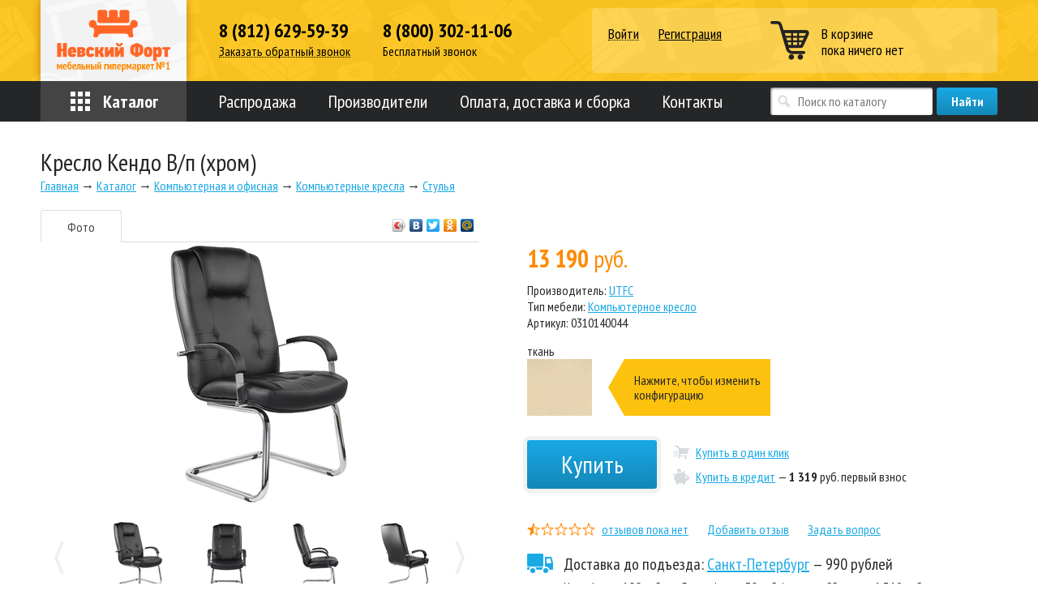

--- FILE ---
content_type: text/html; charset=utf-8
request_url: https://neva-fort.ru/store/kompyuternaya_i_ofisnaya/kompyuternyie_kresla/kresla_rukovoditeley/kreslo_kendo_k41/kendo_hr__mlt_vlt_ml_vl__o
body_size: 15222
content:
<!DOCTYPE html> <html lang="ru"> <head> <title>Кресло Кендо В/п (хром) – купить в интернет-магазине «Невский-Форт»</title> <meta charset="utf-8"> <meta name="viewport" content="width=1220"> <meta name="google-site-verification" content="YKPWkB19HcSUFhQQ8X4Rlse5-z7Wm0sjPDjuCoUQmf0">  <meta name="description" content="Кресло Кендо В/п (хром) (UTFC) – заказать и купить по цене 13190 рублей в интернет-магазине «Невский-Форт»: продажа с гарантией, доставка по СПб и России."/>  <meta name="keywords" content="Кресло Кендо В/п (хром) utfc купить интернет магазин цена продажа стоимость заказать спб санкт петербург кредит доставка фото отзывы"/>  <link href="https://neva-fort.ru/favicon.ico" rel="shortcut icon" type="image/x-icon"> <link rel="stylesheet" href="/static/inc/stylem.css?rel=6"> <link rel="canonical" href="https://neva-fort.ru/store/kompyuternaya_i_ofisnaya/kompyuternyie_kresla/kresla_rukovoditeley/kreslo_kendo_k41/kendo_hr__mlt_vlt_ml_vl__o"/> <script src="/static/inc/alljq-n.js?rel=2"></script> <script src="/static/inc/js.js?rel=15"></script> <meta name="yandex-verification" content="7edd9fc362de6acd" /> </head> <body> <div id="fix_header" style="display: none;" class="scroll_top_items"> <div class="wrap"> <a href="/" class="fix_logo"></a> <div class="fix_phone"> <strong><a href="tel:+78126295939">(812) 629-59-39</a></strong> <strong><a href="tel:88003021106">8 800 302-11-06</a></strong> </div> <a href="/cart" class="fix_cart cart_top_el"> <div>В корзине</div> <span id="cart_phrase">  пока ничего нет  </span> </a> </div> </div> <div id="go_top" style="display: none;" class="scroll_top_items"> <a href="#"></a> </div> <div id="main_menu"> <div id="main_menu_headline"> <a href="#menu_by_section" class="main_menu_active">По отделу</a> <a href="#menu_by_type">По типу мебели</a>  <a href="#menu_by_top_tech">Бытовая техника</a>  <a href="#menu_by_top_door">Двери</a>  <a href="#menu_by_top_light">Свет</a>  <a href="#menu_by_top_inter">Меблировка</a>  </div> <div id="menu_by_section" class="main_menu_col">  <div>  <span style="background-image: url('/static/userfiles/store_cat/05.png')" class="menu_1">Кухня</span>  <a href="/store/kuhni/modulnyie_kuhni">Модульные кухни</a>  <a href="/store/kuhni/kuhonnyie_garnituryi_gotovyie_kuhni">Кухонные гарнитуры</a>  <a href="/store/kuhni/kuhni_s_fotopechatyu">Кухни с фотопечатью</a>  <a href="/store/obedennyie_zonyi/kuhonnyie_ugolki">Кухонные уголки</a>  <a href="/store/obedennyie_zonyi/obedennyie_gruppyi_stolyi_stulya">Обеденные группы (столы+стулья)</a>  <a href="/store/obedennyie_zonyi/stulya_obedennyie">Стулья обеденные, табуреты</a>  <a href="/store/obedennyie_zonyi/stolyi_obedennyie">Столы обеденные</a>  <a href="/store/kuhni/moyki/furnitura/posudosushiteli">Посудосушители</a>  <a href="/store/kuhni/moyki/furnitura">Фурнитура</a>  <a href="/store/kuhni/moyki/furnitura/dlya_barnoy_stoyki">Для барной стойки</a>  <a href="/store/kuhni/moyki">Мойки</a>  <a href="/store/kuhni/moyki/furnitura/stoleschnici">Столешницы</a>  <a href="/store/kuhni/vytjazhki">Вытяжки</a>  <a href="/store/kuhni/varochnye_poverhnosti">Варочные поверхности</a>  <a href="/store/kuhni/kuhonnaja_bytovaja_tehnika/duhovye_shkafy">Духовые шкафы</a>  <a href="/store/kuhni/bufety">Буфеты</a>  <a href="/store/kuhni/aksessuari_k_kuhonnim_moikam/smesiteli">Смесители</a>  <a href="/store/obedennyie_zonyi/barnye_stulja">Барные стулья</a>   <span style="background-image: url('/static/userfiles/store_cat/10.png')" class="menu_2">Прихожая</span>  <a href="/store/prihojie/veshalki">Вешалки</a>  <a href="/store/prihojie/banketki">Банкетки и пуфы</a>  <a href="/katalog/tumbyi_dlya_obuvi">Тумбы для обуви</a>  <a href="/store/prihojie">Мебель для прихожей</a>  <a href="/katalog/shkafyikupe_na_zakaz">Шкафы-купе Е1</a>  <a href="/store/shkafyi_i_shkafyi-kupe">Шкафы и Шкафы-купе</a>   </div>  <div>  <span style="background-image: url('/static/userfiles/store_cat/01_1.png')" class="menu_1">Модульные наборы </span>  <a href="/store/modulnaya_sistema">Модульная система</a>  <a href="/store/spalni">Спальни</a>  <a href="/katalog/gostinyie">Гостиные</a>  <a href="/katalog/kabinety_i_biblioteki">Кабинеты и библиотеки</a>  <a href="/store/modulnaya_sistema/skandinavskaja_kollektsija">Скандинавская коллекция</a>  <a href="/store/modulnaya_sistema/kollekciya_mebeli_loft">Коллекция мебели ЛОФТ</a>  <a href="/store/modulnaya_sistema/kollekciya_mebeli_provans">Коллекция мебели ПРОВАНС</a>  <a href="/store/modulnaya_sistema/kollektsija_mebeli_kantri">Коллекция мебели КАНТРИ</a>   <span style="background-image: url('/static/userfiles/store_cat/06.png')" class="menu_2">Гостиная</span>  <a href="/store/stolyi_i_stoliki">Столы и столики</a>  <a href="/store/tv-tumbyi">ТВ-тумбы</a>  <a href="/katalog/zerkala">Зеркала</a>  <a href="/store/komodyi">Комоды</a>  <a href="/store/stenki">Стенки</a>  <a href="/store/modulnaya_sistema">Модульная система</a>  <a href="/store/shkafyi_i_shkafyi-kupe">Шкафы и Шкафы-купе</a>  <a href="/katalog/gostinyie">Гостиные</a>  <a href="/katalog/kreslo-kachalki">Кресла-качалки</a>   </div>  <div>  <span style="background-image: url('/static/userfiles/store_cat/09.png')" class="menu_1">Детская</span>  <a href="/store/mebel_dlya_detskih/myagkaya_mebel_dlya_detey">Мягкие кровати и диваны</a>  <a href="/store/mebel_dlya_detskih">Мебель для детских</a>  <a href="/store/mebel_dlya_detskih/detskie_matrasyi">Детские матрасы</a>  <a href="/store/kompyuternaya_i_ofisnaya/kompyuternyie_kresla/kompyuternyie_kresla_dlya_detey">Компьютерные кресла для детей</a>  <a href="/store/mebel_dlya_detskih/mebel_dlja_novorozhdennyh">Мебель для новорожденных</a>  <a href="/store/mebel_dlya_detskih/modulnye_detskie">Модульные детские</a>  <a href="/store/mebel_dlya_detskih/krovati-mashinki">Кровати-машинки</a>  <a href="/store/mebel_dlya_detskih/detskie_krovati_iz_massiva">Одноярусные кровати</a>   <span style="background-image: url('/static/userfiles/store_cat/08.png')" class="menu_2">Спальня</span>  <a href="/store/spalni">Спальни</a>  <a href="/store/krovati">Кровати</a>  <a href="/store/myagkaya_mebel/tahtyi">Тахты</a>  <a href="/katalog/ortopedicheskie_osnovaniya">Ортопедические основания</a>  <a href="/store/matratsyi/ortopedicheskie_podushki">Ортопедические подушки</a>  <a href="/store/matratsyi/namatrasniki">Наматрасники</a>  <a href="/store/matratsyi">Матрацы</a>  <a href="/store/matratsyi/odeyala">Одеяла</a>  <a href="/store/komodyi">Комоды</a>  <a href="/store/modulnaya_sistema">Модульная система</a>  <a href="/store/shkafyi_i_shkafyi-kupe">Шкафы и Шкафы-купе</a>  <a href="/katalog/shirmyi">Ширмы</a>  <a href="/katalog/shkafyikupe_na_zakaz">Шкафы-купе Е1</a>  <a href="/katalog">Каталог</a>   </div>  <div>  <span style="background-image: url('/static/userfiles/store_cat/02.png')" class="menu_1">Сопутсвующее</span>  <a href="/katalog/interer">Интерьер</a>  <a href="/katalog/shirmyi">Ширмы</a>  <a href="/katalog/tekstil">Текстиль</a>   <span style="background-image: url('/static/userfiles/store_cat/04.png')" class="menu_2">Мебель для дачи</span>  <a href="/store/mebel_iz_rotanga">Мебель из ротанга</a>  <a href="/katalog/dlya_zagorodnogo_doma_i_dachi/sadovaya_mebel">Садовая мебель</a>  <a href="/katalog/kreslo-kachalki">Кресла-качалки</a>  <a href="/None">None</a>  <a href="/katalog/podvesnye_kresla-kachalki">Подвесные кресла-качалки</a>   </div>  <div>  <span style="background-image: url('/static/userfiles/store_cat/11.png')" class="menu_1">Мягкая мебель</span>  <a href="/store/myagkaya_mebel/elitnaya_mebel">Элитная мебель</a>  <a href="/store/myagkaya_mebel/myagkaya_mebel_iz_koji">Мягкая мебель из кожи</a>  <a href="/store/myagkaya_mebel/ofisnaya_myagkaya_mebel">Офисная мягкая мебель</a>  <a href="/store/myagkaya_mebel/uglovyie_divanyi">Угловые диваны</a>  <a href="/store/myagkaya_mebel/naboryi_myagkoy_mebeli">Наборы мягкой мебели</a>  <a href="/store/myagkaya_mebel/divan-krovati">Диван-кровати</a>  <a href="/store/myagkaya_mebel/tahtyi">Тахты</a>  <a href="/store/myagkaya_mebel/kresla-krovati">Кресла-кровати, мягкие кресла</a>   <span style="background-image: url('/static/userfiles/store_cat/07.png')" class="menu_2">Кабинет и офис</span>  <a href="/store/kompyuternaya_i_ofisnaya/kompyuternyie_kresla">Компьютерные кресла</a>  <a href="/store/kompyuternaya_i_ofisnaya/kompyuternyie_stolyi">Компьютерные столы</a>  <a href="/store/kompyuternaya_i_ofisnaya/pismennyie_stolyi">Письменные столы</a>  <a href="/store/kompyuternaya_i_ofisnaya/ofisnaya_mebel">Офисная мебель</a>  <a href="/katalog/dizaynerskaya_mebel/dizaynerskie_kresla">Дизайнерские кресла</a>  <a href="/katalog/dizaynerskaya_mebel/dizaynerskie_stulya">Дизайнерские стулья</a>  <a href="/katalog/dizaynerskaya_mebel/dizaynerskie_stolyi">Дизайнерские столы</a>  <a href="/katalog/dizaynerskaya_mebel/dizaynerskie_divanyi">Дизайнерские диваны</a>  <a href="/katalog/dizaynerskaya_mebel">Дизайнерская мебель</a>  <a href="/katalog/kabinety_i_biblioteki">Кабинеты и библиотеки</a>  <a href="/store/kompyuternaya_i_ofisnaya/kompyuternyie_kresla/igrovye_kresla_dlja_gejmerov">Игровые кресла и столы для геймеров</a>   </div>  <div>  <span style="background-image: url('/static/userfiles/store_cat/03.png')" class="menu_1">Загородный дом</span>  <a href="/katalog/dlya_zagorodnogo_doma_i_dachi/stabilizatoryi_napryajeniya">Стабилизаторы напряжения</a>  <a href="/katalog/dlya_zagorodnogo_doma_i_dachi/generatoryi">Генераторы</a>  <a href="/katalog/dlya_zagorodnogo_doma_i_dachi/otoplenie/konvektoryi">Конвекторы</a>  <a href="/katalog/dlya_zagorodnogo_doma_i_dachi/otoplenie/teplyj_pol">Теплый пол</a>   <span style="background-image: url('/static/userfiles/StoreCat/1075/10.png')" class="menu_2">Мебель для ресторанов и кафе</span>  <a href="/katalog/mebel_dlja_restoranov_i_kafe/barnye_stulja">Барные стулья</a>  <a href="/katalog/mebel_dlja_restoranov_i_kafe/stoly">Столы</a>  <a href="/katalog/mebel_dlja_restoranov_i_kafe/mebel_dlja_ulitsy_i_terras">Мебель для улицы и террас</a>  <a href="/katalog/mebel_dlja_restoranov_i_kafe/stulja">Стулья</a>  <a href="/katalog/mebel_dlja_restoranov_i_kafe/mjagkaja_mebel">Мягкая мебель</a>  <a href="/store/obedennyie_zonyi/podstolja">Подстолья (основы) для столов</a>   </div>  <div>  <span style="background-image: url('None')" class="menu_1">Свет</span>  <a href="/katalog/osveschenie">Освещение</a>   <span style="background-image: url('None')" class="menu_2">Двери</span>  <a href="/katalog/dveri/mezhkomnatnye_dveri">Межкомнатные двери</a>   </div>  <div>  <span style="background-image: url('None')" class="menu_1"><a href="/otdeli_mebeli/bytovaja_tehnika">Бытовая техника</a></span>   </div>  </div> <div id="menu_by_type" class="main_menu_col">  <div>  <span style="background-image: url('None')" class="menu_1"><a href="/tipi_mebeli/komplekty_meblirovki">Комплекты меблировки</a></span>   <span style="background-image: url('/static/userfiles/ftype/05.png')" class="menu_2">Все для кухни</span>  <a href="/tipi_mebeli/vse_dlya_kuhni/musornoe_vedro">Мусорное ведро</a>  <a href="/tipi_mebeli/vse_dlya_kuhni/duhovoj_shkaf">Духовой шкаф</a>  <a href="/tipi_mebeli/vse_dlya_kuhni/tsokol">Цоколь</a>  <a href="/tipi_mebeli/vse_dlya_kuhni/bufet">Буфет</a>  <a href="/tipi_mebeli/vse_dlya_kuhni/posudomoechnaja_mashina">Посудомоечная машина</a>  <a href="/tipi_mebeli/vse_dlya_kuhni/chajnik">Чайник</a>  <a href="/tipi_mebeli/vse_dlya_kuhni/filtr">Фильтр</a>  <a href="/tipi_mebeli/vse_dlya_kuhni/mikser">Миксер</a>  <a href="/tipi_mebeli/vse_dlya_kuhni/mjasorubka">Мясорубка</a>  <a href="/tipi_mebeli/vse_dlya_kuhni/blender">Блендер</a>  <a href="/tipi_mebeli/vse_dlya_kuhni/kofevarka">Кофеварка</a>  <a href="/tipi_mebeli/vse_dlya_kuhni/izmelchitel_pischevyh_othodov">Измельчитель пищевых отходов</a>  <a href="/tipi_mebeli/vse_dlya_kuhni/shkaf_pod_mojku">Шкаф под мойку</a>  <a href="/tipi_mebeli/vse_dlya_kuhni/holodilnik">Холодильник</a>  <a href="/tipi_mebeli/vse_dlya_kuhni/stoleshnitsa">Столешница</a>  <a href="/tipi_mebeli/vse_dlya_kuhni/stenovaja_panel">Стеновая панель</a>  <a href="/tipi_mebeli/vytjazhka">Вытяжка</a>  <a href="/tipi_mebeli/vse_dlya_kuhni/kuhonnyj_divan">Кухонный диван</a>  <a href="/tipi_mebeli/vse_dlya_kuhni/mikrovolnovaja_pech">Микроволновая печь</a>  <a href="/tipi_mebeli/vse_dlya_kuhni/kuhonnyj_navesnoj_shkaf">Кухонный навесной шкаф</a>  <a href="/tipi_mebeli/vse_dlya_kuhni/kuhonnyj_napolnyj_shkaf">Кухонный напольный шкаф</a>  <a href="/tipi_mebeli/vse_dlya_kuhni/uglovoj_kuhonnyj_shkaf">Угловой кухонный шкаф</a>  <a href="/tipi_mebeli/vse_dlya_kuhni/kuhonnyj_tortsevoj_shkaf">Кухонный торцевой шкаф</a>  <a href="/tipi_mebeli/vse_dlya_kuhni/kuhonnyj_penal">Кухонный пенал</a>  <a href="/tipi_mebeli/vse_dlya_kuhni/gril">Гриль</a>  <a href="/tipi_mebeli/vse_dlya_kuhni/smesitel">Смеситель</a>  <a href="/tipi_mebeli/vse_dlya_kuhni/maltivarka">Мультиварка</a>  <a href="/tipi_mebeli/vse_dlya_kuhni/kuhonnyj_ugolok_so_spalnym_mestom">Кухонный уголок со спальным местом</a>  <a href="/tipi_mebeli/vse_dlya_kuhni/korzina_dlja_mojki">Корзина для мойки</a>  <a href="/tipi_mebeli/vse_dlya_kuhni/varochnaja_poverhnost">Варочная поверхность</a>  <a href="/tipi_mebeli/vse_dlya_kuhni/kuhonnii_garnitur">Кухонный гарнитур</a>  <a href="/tipi_mebeli/vse_dlya_kuhni/furnitura">Фурнитура</a>  <a href="/tipi_mebeli/vse_dlya_kuhni/kuhonnii_modul">Кухонный модуль</a>  <a href="/tipi_mebeli/vse_dlya_kuhni/butilochnica">Бутылочница</a>  <a href="/tipi_mebeli/vse_dlya_kuhni/posudosuschitel">Посудосушитель</a>  <a href="/tipi_mebeli/moika">Мойка</a>  <a href="/tipi_mebeli/kuhonnii_ugolok_">Кухонный уголок</a>   </div>  <div>  <span style="background-image: url('/static/userfiles/ftype/16.png')" class="menu_1">Комплекты мебели</span>  <a href="/tipi_mebeli/spalnii_garnitur">Спальный гарнитур</a>  <a href="/tipi_mebeli/stenka">Стенка</a>  <a href="/tipi_mebeli/komplekt_mebeli/komplekt_iz_rotanga">Комплект из ротанга</a>   <span style="background-image: url('/static/userfiles/ftype/16_1.png')" class="menu_2">Шкафы и витрины</span>  <a href="/tipi_mebeli/schkafi/sektsija_bibliotechnaja">Секция библиотечная</a>  <a href="/tipi_mebeli/schkafi/knizhnyj_shkaf">Книжный шкаф</a>  <a href="/tipi_mebeli/schkafi/biblioteka">Библиотека</a>  <a href="/tipi_mebeli/schkafi/schkaf_kupe_">Шкаф-купе </a>  <a href="/tipi_mebeli/schkaf_odnostvorchatii">Шкаф одностворчатый</a>  <a href="/tipi_mebeli/schkaf_dvuhstvorchatii">Шкаф двухстворчатый</a>  <a href="/tipi_mebeli/schkaf_3_h_stvorchatii">Шкаф трехстворчатый</a>  <a href="/tipi_mebeli/schkaf_4_h_stvorchatii">Шкаф четырехстворчатый</a>  <a href="/tipi_mebeli/schkafi/schkaf_5_ti_stvorchatii">Шкаф 5-ти створчатый</a>  <a href="/tipi_mebeli/schkafi/schkaf_6_ti_stvorchatii">Шкаф 6-ти створчатый</a>  <a href="/tipi_mebeli/schkaf_uglovoi">Шкаф угловой</a>  <a href="/tipi_mebeli/stellaj">Стеллаж</a>  <a href="/tipi_mebeli/antresol">Антресоль</a>  <a href="/tipi_mebeli/bar">Шкаф бар</a>  <a href="/tipi_mebeli/schkaf_navesnoi">Шкаф навесной</a>  <a href="/tipi_mebeli/vitrina">Шкафы витрины</a>  <a href="/tipi_mebeli/polka">Полка</a>  <a href="/tipi_mebeli/schkafi/fasad">Фасад</a>  <a href="/tipi_mebeli/schkafi/karniz">Карниз</a>   </div>  <div>  <span style="background-image: url('/static/userfiles/ftype/13.png')" class="menu_1">Стулья и табуреты</span>  <a href="/tipi_mebeli/stulya_i_tabureti/stul_dlja_posetitelej">Стул для посетителей</a>  <a href="/tipi_mebeli/stulya_i_tabureti/kreslo-reklajner">Кресло-реклайнер</a>  <a href="/tipi_mebeli/stulya_i_tabureti/sadovyj_stul">Садовый стул</a>  <a href="/tipi_mebeli/stul">Стул</a>  <a href="/tipi_mebeli/stulya_i_tabureti/polubarnyj_stul">Полубарный стул</a>  <a href="/tipi_mebeli/stulya_i_tabureti/kolennyj_stul">Коленный стул</a>  <a href="/tipi_mebeli/stulya_i_tabureti/stul_na_metallicheskom_karkase">Стул на металлическом каркасе</a>  <a href="/tipi_mebeli/stulya_i_tabureti/stul_skladnoj">Стул складной</a>  <a href="/tipi_mebeli/stulya_i_tabureti/igrovoe_kreslo">Игровое кресло</a>  <a href="/tipi_mebeli/taburet">Табурет дерево</a>  <a href="/tipi_mebeli/taburet_myagkii">Табурет мягкий</a>  <a href="/tipi_mebeli/stulya_i_tabureti/barnyj_stul">Барный стул</a>  <a href="/tipi_mebeli/kreslo_/kreslo_krovat">Кресло-кровать</a>  <a href="/tipi_mebeli/stulya_i_tabureti/kompyuternii_stul">Компьютерный стул</a>  <a href="/tipi_mebeli/kompyuternoe_kreslo">Компьютерное кресло</a>  <a href="/tipi_mebeli/kreslo_/dizainerskoe_kreslo">Дизайнерское кресло</a>  <a href="/tipi_mebeli/stulya_i_tabureti/podvesnoe_kreslo-kachalka">Подвесное кресло-качалка</a>  <a href="/tipi_mebeli/kreslo_/kreslo_iz_rotanga">Кресло из ротанга</a>  <a href="/tipi_mebeli/stulya_i_tabureti/kreslo_kachalki">Кресло-качалки</a>  <a href="/tipi_mebeli/stulya_i_tabureti/stul_iz_rotanga">Стул из ротанга</a>  <a href="/tipi_mebeli/dizainerskii_stul">Дизайнерский стул</a>  <a href="/tipi_mebeli/kreslo_">Кресло</a>  <a href="/tipi_mebeli/stulya_i_tabureti/skamya">Скамья</a>   <span style="background-image: url('/static/userfiles/ftype/04.png')" class="menu_2">Тумбы и комоды</span>  <a href="/tipi_mebeli/tumbi_i_komodi/sunduk">Сундуки</a>  <a href="/tipi_mebeli/tumbi_i_komodi/gladilnyj_komod">Гладильные комоды</a>  <a href="/tipi_mebeli/tumbi_i_komodi/konsol">Консоль</a>  <a href="/tipi_mebeli/tumbi_i_komodi/komod_iz_rotanga">Комод из ротанга</a>  <a href="/tipi_mebeli/komod">Комод</a>  <a href="/tipi_mebeli/tv_tumba">ТВ-тумба</a>  <a href="/tipi_mebeli/tumba">Тумба</a>  <a href="/tipi_mebeli/tumbi_i_komodi/prikrovatnaja_tumba">Прикроватная тумба</a>   </div>  <div>  <span style="background-image: url('/static/userfiles/ftype/15.png')" class="menu_1">Столы и столики</span>  <a href="/tipi_mebeli/stoli/stol_kofejnyj">Стол кофейный</a>  <a href="/tipi_mebeli/stoli/stol-transformer">Журнальный стол-трансформер</a>  <a href="/tipi_mebeli/stoli/stol_obedennyj_stekljannyj">Стол обеденный стеклянный</a>  <a href="/tipi_mebeli/stoli/podstole">Подстолье</a>  <a href="/tipi_mebeli/stoli/peredvizhnoj_stol">Передвижной стол</a>  <a href="/tipi_mebeli/stoli/lakovyj_stol">Обеденный лаковый стол</a>  <a href="/tipi_mebeli/stoli/skladnoj_stol">Складной стол</a>  <a href="/tipi_mebeli/obedennii_stol">Обеденный стол</a>  <a href="/tipi_mebeli/stoli/stol_obedennyj_razdvizhnoj">Стол обеденный раздвижной</a>  <a href="/tipi_mebeli/stoli/stol_obedennyj_raskladnoj">Стол обеденный раскладной</a>  <a href="/tipi_mebeli/stoli/stol-knizhka">Стол-книжка</a>  <a href="/tipi_mebeli/jurnalnii_stol">Журнальный стол</a>  <a href="/tipi_mebeli/pismennii_stol">Письменный стол</a>  <a href="/tipi_mebeli/kompyuternii_stol">Компьютерный стол</a>  <a href="/tipi_mebeli/servirovochnii_stol">Сервировочный стол</a>  <a href="/tipi_mebeli/tualetnii_stol">Туалетный стол</a>  <a href="/tipi_mebeli/stoli/stol_iz_rotanga">Стол из ротанга</a>  <a href="/tipi_mebeli/stoli/podstavka">Подставка</a>  <a href="/tipi_mebeli/stoli/nadstavka">Надставка</a>   <span style="background-image: url('/static/userfiles/ftype/09.png')" class="menu_2">Детская мебель</span>  <a href="/tipi_mebeli/detskaya_mebel/krovat-mashinka">Кровать-машинка</a>  <a href="/tipi_mebeli/detskaya_mebel/komplekt_detskij_stolstul">Комплект детский (стол+стул)</a>  <a href="/tipi_mebeli/detskaya_mebel/manezh">Манеж</a>  <a href="/tipi_mebeli/detskaya_mebel/krovat-zverjata">Кровать-зверята</a>  <a href="/tipi_mebeli/detskaya_mebel/stol_detskij">Стол детский</a>  <a href="/tipi_mebeli/detskaya_mebel/vigvam">Вигвам</a>  <a href="/tipi_mebeli/detskaya_mebel/matras_dlja_novorozhdennyh">Матрас для новорожденных</a>  <a href="/tipi_mebeli/interer/postelnoe_bele">Детское постельное белье</a>  <a href="/tipi_mebeli/detskaya_mebel/krovat_dlja_novorozhdennyh">Кровать для новорожденных</a>  <a href="/tipi_mebeli/detskaya_mebel/kolybel">Колыбели</a>  <a href="/tipi_mebeli/detskaya_mebel/detskaya_krovat">Детская кровать</a>  <a href="/tipi_mebeli/detskaya_mebel/krovat-domik">Кровать-домик</a>  <a href="/tipi_mebeli/krovat_cherdak">Кровать-чердак</a>  <a href="/tipi_mebeli/dvuhyarusnaya_krovat">Двухъярусная кровать</a>  <a href="/tipi_mebeli/detskaya_mebel/detskie_matrasi">Детский матрас</a>  <a href="/tipi_mebeli/detskaya_mebel/detskii_divan">Детский диван</a>  <a href="/tipi_mebeli/detskaya_mebel/pelenalnyj_komod">Пеленальный комод</a>  <a href="/tipi_mebeli/detskaya_mebel/stul_detskii">Стул детский</a>  <a href="/tipi_mebeli/detskaya_mebel/detskoe_kreslo_">Детское кресло</a>  <a href="/tipi_mebeli/detskaya_mebel/lestnica">Лестница</a>   </div>  <div>  <span style="background-image: url('/static/userfiles/ftype/08.png')" class="menu_1">Кровати и матрасы</span>  <a href="/tipi_mebeli/krovati_i_matrasi/iterernaja_krovat">Интерьерная кровать</a>  <a href="/tipi_mebeli/krovati_i_matrasi/mjagkaja_krovat">Мягкая кровать</a>  <a href="/tipi_mebeli/krovati_i_matrasi/metallicheskaja_krovat">Металлическая кровать</a>  <a href="/tipi_mebeli/krovati_i_matrasi/massazher">Массажер</a>  <a href="/tipi_mebeli/krovati_i_matrasi/topper">Топпер</a>  <a href="/tipi_mebeli/krovat">Кровать</a>  <a href="/tipi_mebeli/matras">Матрас</a>  <a href="/tipi_mebeli/namatrasnik">Наматрасник</a>  <a href="/tipi_mebeli/ortopedicheskoe_osnovanie">Ортопедическое основание</a>  <a href="/tipi_mebeli/poduschka">Подушка</a>  <a href="/tipi_mebeli/krovati_i_matrasi/odeyalo">Одеяло</a>  <a href="/tipi_mebeli/krovati_i_matrasi/pokrivalo">Покрывало</a>  <a href="/tipi_mebeli/krovati_i_matrasi/yaschik_dlya_krovati">Ящик</a>   <span style="background-image: url('/static/userfiles/ftype/11.png')" class="menu_2">Мягкая мебель</span>  <a href="/tipi_mebeli/myagkaya_mebel/divan_iz_rotanga">Диван из ротанга</a>  <a href="/tipi_mebeli/myagkaya_mebel/mjagkij_modul">Мягкий модуль</a>  <a href="/tipi_mebeli/myagkaya_mebel/divan-knizhka">Диваны-книжки</a>  <a href="/tipi_mebeli/myagkaya_mebel/divan_neraskladnoj">Диван нераскладной</a>  <a href="/tipi_mebeli/myagkaya_mebel/divan_malogabaritnyj">Диван малогабаритный</a>  <a href="/tipi_mebeli/divan_dvuhmestnii">Диван двухместный</a>  <a href="/tipi_mebeli/divan_trehmestnii">Диван трехместный</a>  <a href="/tipi_mebeli/divan_uglovoi">Диван угловой</a>  <a href="/tipi_mebeli/tahta">Тахта</a>   </div>  <div>  <span style="background-image: url('/static/userfiles/ftype/01.png')" class="menu_1">Прихожая и гардероб</span>  <a href="/tipi_mebeli/mebel_dlya_prihojei/prihojaya">Прихожая</a>  <a href="/tipi_mebeli/garderob/banketka">Банкетка</a>  <a href="/tipi_mebeli/veschalka">Вешалка</a>  <a href="/tipi_mebeli/garderob/korzina_">Корзина</a>  <a href="/tipi_mebeli/garderob/tumba_dlya_obuvi">Тумба для обуви</a>  <a href="/tipi_mebeli/garderob/etajerka">Этажерка</a>  <a href="/tipi_mebeli/puf">Пуф</a>   <span style="background-image: url('/static/userfiles/ftype/12.png')" class="menu_2">Интерьер и свет</span>  <a href="/tipi_mebeli/interer/ljustra">Люстра</a>  <a href="/tipi_mebeli/interer/sumka">Сумка</a>  <a href="/tipi_mebeli/interer/torsher">Торшер</a>  <a href="/tipi_mebeli/interer/svetilnik">Светильник</a>  <a href="/tipi_mebeli/interer/podstavka_dlja_vina">Подставка для вина</a>  <a href="/tipi_mebeli/interer/posuda">Посуда</a>  <a href="/tipi_mebeli/interer/kartina">Картина</a>  <a href="/tipi_mebeli/interer/cvetochnica">Цветочницы</a>  <a href="/tipi_mebeli/interer/chasi">Часы</a>  <a href="/tipi_mebeli/interer/schirma">Ширмы</a>  <a href="/tipi_mebeli/interer/podnos">Подносы</a>  <a href="/tipi_mebeli/interer/predmeti_interera">Предметы интерьера</a>  <a href="/tipi_mebeli/interer/gazetnica">Газетницы</a>  <a href="/tipi_mebeli/zerkalo">Зеркала</a>  <a href="/tipi_mebeli/interer/bra">Лампы и бра</a>  <a href="/tipi_mebeli/interer/abajur">Абажуры</a>  <a href="/tipi_mebeli/interer/osveschenie">Освещение</a>  <a href="/tipi_mebeli/interer/tekstil">Текстиль</a>   </div>  <div>  <span style="background-image: url('/static/userfiles/ftype/02.png')" class="menu_1">Для дачи</span>  <a href="/tipi_mebeli/dlya_dachi/shezlong">Шезлонги</a>  <a href="/tipi_mebeli/dlya_dachi/osushitel_dlja_vozduha">Осушитель для воздуха</a>  <a href="/tipi_mebeli/dlya_dachi/portal">Портал</a>  <a href="/tipi_mebeli/dlya_dachi/infrakrasnyj_obogrevatel">Инфракрасный обогреватель</a>  <a href="/tipi_mebeli/dlya_dachi/vodonagrevatel">Водонагреватель</a>  <a href="/tipi_mebeli/dlya_dachi/nagrevatelnyj_mat">Нагревательный мат</a>  <a href="/tipi_mebeli/dlya_dachi/nagrevatelnyj_kabel">Нагревательный кабель</a>  <a href="/tipi_mebeli/dlya_dachi/termoreguljator">Терморегулятор</a>  <a href="/tipi_mebeli/dlya_dachi/gamak">Гамак</a>  <a href="/tipi_mebeli/dlya_dachi/kacheli_sadovye">Качели садовые</a>  <a href="/tipi_mebeli/dlya_dachi/radiator">Радиатор</a>  <a href="/tipi_mebeli/dlya_dachi/stabilizator">Стабилизаторы напряжения</a>  <a href="/tipi_mebeli/dlya_dachi/generator">Генераторы</a>  <a href="/tipi_mebeli/dlya_dachi/konvektor">Конвекторы</a>  <a href="/tipi_mebeli/dlya_dachi/termostat">Термостаты</a>   <span style="background-image: url('None')" class="menu_2">Мебель для ванной</span>  <a href="/tipi_mebeli/mebel_dlja_vannoj/shkaf_navesnoj_dlja_vannoj">Шкаф навесной для ванной</a>  <a href="/tipi_mebeli/mebel_dlja_vannoj/penal_dlja_vannoj">Пенал для ванной</a>  <a href="/tipi_mebeli/rakovina">Раковины</a>  <a href="/tipi_mebeli/tumba_pod_rakovinu">Тумба для ванной</a>   </div>  <div>  <span style="background-image: url('None')" class="menu_1"><a href="/tipi_mebeli/dveri">Двери</a></span>   </div>  </div>  <div id="menu_by_top_tech" class="main_menu_col">  <div>  <span style="background-image: url('/static/userfiles/StoreCat/1812/05.png')" class="menu_1">Техника для кухни</span>  <a href="/store/kuhni/vytjazhki">Вытяжки</a>  <a href="/store/kuhni/kuhonnaja_bytovaja_tehnika/duhovye_shkafy">Духовые шкафы</a>  <a href="/store/kuhni/varochnye_poverhnosti">Варочные поверхности</a>  <a href="/store/kuhni/kuhonnaja_bytovaja_tehnika/posudomoechnaja_mashina">Посудомоечная машина</a>  <a href="/store/kuhni/kuhonnaja_bytovaja_tehnika/holodilniki">Холодильники</a>  <a href="/store/kuhni/kuhonnaja_bytovaja_tehnika/mikrovolnovki">Микроволновки</a>   <span style="background-image: url('/static/userfiles/StoreCat/1813/05.png')" class="menu_2">Мелкая техника</span>  <a href="/store/kuhni/kuhonnaja_bytovaja_tehnika/melkaja_bytovaja_tehnika/elektricheskie_chajniki">Чайники и кофеварки</a>  <a href="/store/kuhni/kuhonnaja_bytovaja_tehnika/melkaja_bytovaja_tehnika/blender">Блендеры</a>  <a href="/store/kuhni/kuhonnaja_bytovaja_tehnika/melkaja_bytovaja_tehnika/mjasorubki">Мясорубки</a>   </div>  <div>  <span style="background-image: url('/static/userfiles/StoreCat/1829/05.png')" class="menu_1">Обогрев</span>  <a href="/katalog/dlya_zagorodnogo_doma_i_dachi/otoplenie/grejuschij_kabel">Греющий кабель</a>  <a href="/katalog/dlya_zagorodnogo_doma_i_dachi/otoplenie/teplyj_pol">Теплый пол</a>  <a href="/katalog/dlya_zagorodnogo_doma_i_dachi/otoplenie/obogrevateli">Обогреватели</a>   </div>  </div>  <div id="menu_by_top_door" class="main_menu_col">  <div>  <span style="background-image: url('None')" class="menu_1">Межкомнатные двери</span>  <a href="/katalog/dveri/mezhkomnatnye_dveri">Межкомнатные двери</a>   </div>  </div>  <div id="menu_by_top_light" class="main_menu_col">  <div>  <span style="background-image: url('None')" class="menu_1">Свет</span>  <a href="/katalog/osveschenie">Освещение</a>   <span style="background-image: url('None')" class="menu_2">Интерьер</span>  <a href="/katalog/tekstil">Текстиль</a>   </div>  </div>  <div id="menu_by_top_inter" class="main_menu_col">  <div>  <span style="background-image: url('None')" class="menu_1">Мебель для бизнеса</span>  <a href="/katalog/mebel_dlja_gostinits_i_obschezhitij">Мебель для гостиниц и общежитий</a>   <span style="background-image: url('None')" class="menu_2">HoReCa</span>  <a href="/katalog/mebel_dlja_restoranov_i_kafe">Мебель для ресторанов и кафе</a>  <a href="/katalog/mebel_dlja_restoranov_i_kafe/barnye_stulja">Барные стулья</a>  <a href="/katalog/mebel_dlja_restoranov_i_kafe/stoly">Столы</a>  <a href="/katalog/mebel_dlja_restoranov_i_kafe/stulja">Стулья</a>  <a href="/katalog/mebel_dlja_restoranov_i_kafe/podstolja">Подстолья</a>  <a href="/katalog/mebel_dlja_restoranov_i_kafe/mebel_dlja_ulitsy_i_terras">Мебель для улицы и террас</a>   </div>  <div>  <span style="background-image: url('None')" class="menu_1">Мебель для офиса</span>  <a href="/store/kompyuternaya_i_ofisnaya/ofisnaya_mebel">Офисная мебель</a>   <span style="background-image: url('None')" class="menu_2"><a href="/meblirovka/meblirovka_kvartir">Меблировка квартир</a></span>   </div>  </div>  </div> <div id="header"> <div class="wrap"> <a href="/" id="logo"></a> <div class="header_phone"> <strong><a href="tel:+78126295939">8 (812) 629-59-39</a></strong> <a href="#" id="call_me" class="inner_link callback">Заказать обратный звонок</a> </div> <div class="header_phone"> <strong><a href="tel:88003021106">8 (800) 302-11-06</a></strong> <span>Бесплатный звонок</span> </div> <div id="user_block">  <div id="login_block"> <a href="#" id="login_link" class="inner_link">Войти</a> <a href="/user/register">Регистрация</a> </div>  <span id="cart" class="cart_top_el">В корзине <span id="cart_phrase">  пока ничего нет  </span> </span> </div> </div> </div> <div id="menu"> <div class="wrap"> <a href="/store" id="catalog_link"><strong>Каталог</strong></a> <div id="menu_links"> <a href="/hit">Распродажа</a> <a href="/proizvoditeli">Производители</a> <a href="/service">Оплата, доставка и сборка</a> <a href="/contacts">Контакты</a> </div> <div id="search"> <form id="search_form" action="/search"><input type="text" name="query" id="search_input" placeholder="Поиск по каталогу""><input type="submit" value="Найти"></form> <ul class="search_items" id="search_items"> <li> <a href="#">Мягкая мебель</a> &rarr; <a href="#">Диван</a> </li> <li> <a href="#">Мягкая мебель</a> &rarr; <a href="#">Тахта</a> </li> <li> <a href="#">Мягкая мебель</a> &rarr; <a href="#">Картина</a> </li> <li class="last"> <a class="el" href="#"> <img src="/static/img/products/0001.jpg" /> <span class="title">Товар</span> <span class="price">14 320 руб.</span> </a> </li> </ul> </div> </div> </div>   <div class="content wrap"> <div class="headline"> <h1>Кресло Кендо В/п (хром)</h1> <div>  <div itemscope="" itemtype="http://schema.org/BreadcrumbList"> <span itemscope="" itemprop="itemListElement" itemtype="http://schema.org/ListItem"> <a href="/"><span itemprop="name">Главная</span></a> </span>  <span>&rarr;</span> <span itemscope="" itemprop="itemListElement" itemtype="http://schema.org/ListItem"> <a itemprop="item" href="/katalog"><span itemprop="name">Каталог</span></a> </span>  <span>&rarr;</span> <span itemscope="" itemprop="itemListElement" itemtype="http://schema.org/ListItem"> <a itemprop="item" href="/store/kompyuternaya_i_ofisnaya"><span itemprop="name">Компьютерная и офисная</span></a> </span>  <span>&rarr;</span> <span itemscope="" itemprop="itemListElement" itemtype="http://schema.org/ListItem"> <a itemprop="item" href="/store/kompyuternaya_i_ofisnaya/kompyuternyie_kresla"><span itemprop="name">Компьютерные кресла</span></a> </span>  <span>&rarr;</span> <span itemscope="" itemprop="itemListElement" itemtype="http://schema.org/ListItem"> <a itemprop="item" href="/store/kompyuternaya_i_ofisnaya/kompyuternyie_kresla/stulya"><span itemprop="name">Стулья</span></a> </span>  </div>   </div> </div>   <div class="product_card" data-id="6052"> <div class="product_tabs"> <div> <script type="text/javascript" src="//yastatic.net/share/share.js" charset="utf-8"></script> <div class="yashare-auto-init" data-yashareL10n="ru" data-yashareQuickServices="vkontakte,facebook,twitter,odnoklassniki,moimir" data-yashareTheme="default" data-yasharetype="icon"></div> </div> <a href="#tab0" class="selected">Фото</a>  </div>  <div class="clear"></div> <div class="product_info"> <div class="product_media"> <div class="main_gallery" id="tab0"> <div id="media_photo" class="store_gal"> <ul>   <li class="zoom_img" data-src="/static/userfiles/img/6052/53c41f49a69398d482c68d0f99ce5eee_thumb5_store_gal_big.png"> <img src="/static/userfiles/img/6052/53c41f49a69398d482c68d0f99ce5eee_thumb5_store_gal_top.png"> </li>  <li class="zoom_img" data-src="/static/userfiles/images/6052/5ed99628357b3e830556d5319cfedfda_thumb5_store_gal_big.png"> <img src="/static/userfiles/images/6052/5ed99628357b3e830556d5319cfedfda_thumb5_store_gal_top.png"> </li>  <li class="zoom_img" data-src="/static/userfiles/images/6052/88086d14bf462ba73a778380c81f958e_thumb5_store_gal_big.png"> <img src="/static/userfiles/images/6052/88086d14bf462ba73a778380c81f958e_thumb5_store_gal_top.png"> </li>  <li class="zoom_img" data-src="/static/userfiles/images/6052/e4e7980c5536ebf0c77b88cb966f824e_thumb5_store_gal_big.png"> <img src="/static/userfiles/images/6052/e4e7980c5536ebf0c77b88cb966f824e_thumb5_store_gal_top.png"> </li>  <li class="zoom_img" data-src="/static/userfiles/images/6052/f359a6d9e72826ce5b962e71c4b04db5_1_thumb5_store_gal_big.png"> <img src="/static/userfiles/images/6052/f359a6d9e72826ce5b962e71c4b04db5_1_thumb5_store_gal_top.png"> </li>  </ul>  <div class="photo_list"> <span class="photo_list_prev slider_control"></span> <ul class="slider_images">     <li> <a data-slide-index="0" href=""><img src="/static/userfiles/img/6052/53c41f49a69398d482c68d0f99ce5eee_thumb5_store_gal.png"></a> </li>    <li> <a data-slide-index="1" href=""><img src="/static/userfiles/images/6052/5ed99628357b3e830556d5319cfedfda_thumb5_store_gal.png"></a> </li>    <li> <a data-slide-index="2" href=""><img src="/static/userfiles/images/6052/88086d14bf462ba73a778380c81f958e_thumb5_store_gal.png"></a> </li>    <li> <a data-slide-index="3" href=""><img src="/static/userfiles/images/6052/e4e7980c5536ebf0c77b88cb966f824e_thumb5_store_gal.png"></a> </li>    <li> <a data-slide-index="4" href=""><img src="/static/userfiles/images/6052/f359a6d9e72826ce5b962e71c4b04db5_1_thumb5_store_gal.png"></a> </li>   </ul> <span class="photo_list_next slider_control"></span> <span class="clear"></span> </div>  </div>  </div>  </div> <div class="product_details">  <div class="details_price" data-price="13190" data-price_old="13190">  <strong>13 190</strong> руб. </div>  <div>Производитель: <a href="/proizvoditeli/proton">UTFC</a></div>   <div><span>Тип мебели: <a href="/tipi_mebeli/kompyuternoe_kreslo">Компьютерное кресло</a></span></div>   <div>Артикул: 0310140044</div>     <div class="details_material">   <div> <span>ткань</span> <a href="#" class="select_materials select_cloth" data-id="16"><img src="/static/img/materials/0003.jpg"></a> </div>   <span> <span></span> <span>Нажмите, чтобы изменить конфигурацию</span> </span> </div>   <div class="details_buy">  <a href="" id="add_to_cart" class="details_buy_button add_to_cart_button">Купить</a> <a href="" id="open_buy_one_click" class="details_buy_click">Купить в один клик</a> <span class="details_buy_credit"><a href="#" class="add_to_cart_button">Купить в кредит</a> &mdash; <strong>1 319</strong> руб. первый взнос</span> </div> <div class="product_rate_block"> <div class="product_rate rate"></div> <a href="#" class="show_rate">отзывов пока нет</a> <a href="#" class="rate_add">Добавить отзыв</a> <a href="#" class="question_add">Задать вопрос</a> </div> <div class="details_delivery">  <span>Доставка до подъезда: <a href="#" class="open_delivery">Санкт-Петербург</a> &mdash; <span class="delivery_price">990 рублей</span></span>  <div>  <span>На лифте &mdash; <strong>100</strong> руб.</span> <span>Без лифта &mdash; <strong>50</strong> руб./этаж</span>   <span>Сборка &mdash; <strong>1 319</strong> руб.</span>  </div> </div> </div><div class="clear"></div> <div class="rate_block" style="display: none;"> <div class="product_parameters"> <div class="desc_reviews"> <div class="subheading"><h2>Отзывы</h2><span></span></div> <div class="send_review"> <p>Отзывов пока нет. Оставьте первый отзыв к этому товару!</p> <a href="#" class="send_review button">Написать отзыв</a> </div> <form class="send_review_form send_review_form_a" method="post" action="/ajax?act=rate_add" style="margin-top: 10px;"> <div class="product_rate rate05 editable" data-name="rate1"></div> <span class="product_rate_text">Материалы</span><br/> <div class="product_rate rate05 editable" data-name="rate2"></div> <span class="product_rate_text">Качество</span><br/> <div class="product_rate rate05 editable" data-name="rate3"></div> <span class="product_rate_text">Дизайн</span><br/> <input type="text" placeholder="Ваше имя" class="text" name="fio" required style="margin-top: 5px;"> <textarea placeholder="Ваш отзыв" name="txt" required></textarea> <input type="hidden" name="id" value="6052"/> <input type="submit" value="Отправить" class="button"> </form>  </div> </div> <div class="product_desc"> <div class="desc_reviews"> <div class="subheading"><h2>Задать вопрос</h2><span></span></div> <div class="send_review"> <p>Вопросов пока нет. Задайте первый вопрос по этому товару!</p> <p>Возникли вопросы о продукции? Задайте их с помощью формы ниже! Ответ гарантированно будет отправлен вам в течение суток.</p> <a href="" class="send_question button">Задать вопрос</a> </div> <form class="send_review_form send_question_form_a" method="post" action="/ajax?act=question_add"> <input type="text" placeholder="Ваше имя" class="text" name="fio" required> <textarea placeholder="Ваш вопрос" name="txt" required></textarea> <input type="hidden" name="id" value="6052"/> <input type="submit" value="Отправить" class="button"> </form>  </div> </div> <div class="clear"></div> </div>  <div class="product_parameters"> <div class="parameters_all"> <div class="subheading"><h2>Все характеристики</h2><span></span></div> <div class="parameters_detail"> <div class="parameters_width">Ширина: 56.0 см</div> <div class="parameters_height">Высота: 113.0 см</div> <div class="parameters_depth">Глубина: 78.0 см</div> <div class="parameters_weight">Вес: 22.2 кг </div> <div class="parameters_volume">Объём: 0.34 м&sup3;</div>  <span class="clear"></span> </div>     </div> </div> <div class="product_desc">  <div class="desc_block"> <div class="subheading"><h2>Описание</h2><span></span></div> <p>Кресло &laquo;Кендо&raquo; (К41) - стильное и элегантное кожаное кресло с рельефными боковыми подушками и большим подголовником.</p>

<p>Основание: металлическое, защитно-декоративное покрытие никель-хром</p>

<p>Подлокотники &laquo;Айрон-хром&raquo; с декоративными мягкими накладками</p>

<p>&nbsp;</p>  </div>  </div>  <div class="clear"></div> </div>   <div> <div class="subheading"><h2>С этим товаром часто покупают</h2><span></span></div> <div class="product_list">    <a href="/tipi_mebeli/stulya_i_tabureti/kompyuternii_stul"> <img src="/static/userfiles/image/ftype/113/izo_thumb5_el.jpg" alt="Компьютерный стул">   <span class="product_name">Компьютерный стул</span>  </a>     <a href="/tipi_mebeli/kompyuternii_stol"> <img src="/static/userfiles/image/ftype/15/_thumb5_el.jpg" alt="Компьютерный стол">   <span class="product_name">Компьютерный стол</span>  </a>     <a href="/tipi_mebeli/pismennii_stol"> <img src="/static/userfiles/image/ftype/24/stol_pism_thumb5_el.jpg" alt="Письменный стол">   <span class="product_name">Письменный стол</span>  </a>     <a href="/tipi_mebeli/stellaj"> <img src="/static/userfiles/image/ftype/30/7_thumb5_el.jpg" alt="Стеллаж">   <span class="product_name">Стеллаж</span>  </a>     <a href="/tipi_mebeli/interer/predmeti_interera"> <img src="/static/userfiles/image/ftype/76/88_thumb5_el.jpg" alt="Предметы интерьера">   <span class="product_name">Предметы интерьера</span>  </a>     <a href="/tipi_mebeli/stulya_i_tabureti/kreslo_kachalki"> <img src="/static/userfiles/image/ftype/114/model1_1_thumb5_el.jpg" alt="Кресло-качалки">   <span class="product_name">Кресло-качалки</span>  </a>   <span class="clear"></span> </div> </div>   <div> <div class="subheading"><h2>Похожие товары</h2><span></span></div> <div class="product_list">   <a href="/store/kompyuternaya_i_ofisnaya/kompyuternyie_kresla/kresla_dlja_domashnego_ofisa/kreslo_ofisnoe_ross"> <img src="/static/userfiles/img/39196/Ut000003611_1_thumb5_el.jpg" alt="Кресло офисное Ross">     <span class="product_preview" data-id="39196"><i></i>Быстрый просмотр</span>  <span class="product_name">Кресло офисное Ross</span>  <span class="product_price"><strong>12 990</strong> руб.</span>  </a>    <a href="/store/kompyuternaya_i_ofisnaya/kompyuternyie_kresla/kresla_rukovoditeley/kompjuternoe_kreslo_benjamin_lmr-117b"> <img src="/static/userfiles/img/35200/e215b56e957364bfcb4b443593dcbcd6_thumb5_el.jpg" alt="Компьютерное кресло BENJAMIN LMR-117B">     <span class="product_preview" data-id="35200"><i></i>Быстрый просмотр</span>  <span class="product_name">Компьютерное кресло BENJAMIN LMR-117B</span>  <span class="product_price"><strong>14 990</strong> руб.</span>  </a>    <a href="/store/kompyuternaya_i_ofisnaya/kompyuternyie_kresla/kresla_rukovoditeley/kreslo_chairman_950"> <img src="/static/userfiles/img/33285/CHAIRMAN_950_1(1)_thumb5_el.jpg" alt="Компьютерное кресло CHAIRMAN 950">     <span class="product_preview" data-id="33285"><i></i>Быстрый просмотр</span>  <span class="product_name">Компьютерное кресло CHAIRMAN 950</span>  <span class="product_price"><span>24 890</span><strong>15 560</strong> руб.</span>  </a>    <a href="/store/kompyuternaya_i_ofisnaya/kompyuternyie_kresla/kresla_rukovoditeley/kompjuternoe_kreslo_tesla_m-709_white"> <img src="/static/userfiles/img/27695/tesla_m_709_white_02_thumb5_el.png" alt="Компьютерное кресло Тесла М-709 (white)">     <span class="product_preview" data-id="27695"><i></i>Быстрый просмотр</span>  <span class="product_name">Компьютерное кресло Тесла М-709 (white)</span>  <span class="product_price"><strong>12 850</strong> руб.</span>  </a>    <a href="/store/kompyuternaya_i_ofisnaya/kompyuternyie_kresla/operatorskie_kresla_1/kreslo_sirius_s102/kreslo_sirius_s102"> <img src="/static/userfiles/img/6363/17ad3f35f9ae6697d850445ff7ac4748_thumb5_el.png" alt="Кресло Сириус (с-102) Самба">     <span class="product_preview" data-id="6363"><i></i>Быстрый просмотр</span>  <span class="product_name">Кресло Сириус (с-102) Самба</span>  <span class="product_price"><strong>5 350</strong> руб.</span>  </a>    <a href="/store/kompyuternaya_i_ofisnaya/kompyuternyie_kresla/kresla_rukovoditeley/kreslo_nadir/nadir_pl__o"> <img src="/static/userfiles/image/store/5273/f809a4c6b1008e69b1e047320e2af5c6_thumb5_el.jpg" alt="Кресло Надир В/п (пластик)">     <span class="product_preview" data-id="6168"><i></i>Быстрый просмотр</span>  <span class="product_name">Кресло Надир В/п (пластик)</span>  <span class="product_price"><span>10 450</span><strong>10 350</strong> руб.</span>  </a>   <span class="clear"></span> </div> </div>  </div>  </div>  <div class="clear"></div> <div id="footer"> <div id="footer_blocks" class="wrap"> <div> <a href="/contacts" class="footer_heading">Наши магазины</a> <a href="/news" class="footer_heading">Новости</a> <a href="http://www.neva-fort.ru/news/rassrochka_dlya_novoselov" class="footer_heading">Мебель в кредит</a> <a href="/hit" class="footer_heading">Хиты продаж</a> <a href="/promo" class="footer_heading">Акции</a> <a href="/blog" class="footer_heading">Блог</a>  <a href="/partners" class="footer_heading">Партнёры</a> <a href="/guarantees_returns" class="footer_heading">Гарантии и возврат</a> </div> <div> <a href="/service" class="footer_heading">Доставка и сборка</a> <a href="/service#delivery">Санкт-Петербург</a> <a href="/service#delivery">Самовывоз в Санкт-Петербурге</a> <a href="/service#delivery">Северно-Западный регион</a> <a href="/service#delivery">Любой город России</a> <a href="/service#payment_delivery" class="footer_heading margin_top">Способы оплаты</a> <a href="/service#payment_delivery"><img src="/static/img/footer-payment.png"></a> </div> <div> <a href="/katalog" class="footer_heading">Каталог мебели</a>  <a href="/store/mebel_iz_rotanga">Мебель из ротанга</a>  <a href="/store/tv-tumbyi">ТВ-тумбы</a>  <a href="/store/matratsyi">Матрацы</a>  <a href="/store/brw_brv_ukraina">BRW (БРВ) Украина</a>  <a href="/katalog/ortopedicheskie_osnovaniya">Ортопедические основания</a>  <a href="/katalog/shkafyikupe_na_zakaz">Шкафы-купе Е1</a>  <a href="/katalog/zerkala">Зеркала</a>  <a href="/katalog/dlya_zagorodnogo_doma_i_dachi">Для загородного дома и дачи</a>  <a href="/katalog/shirmyi">Ширмы</a>  <a href="/katalog/interer">Интерьер</a>  <a href="/katalog/dizaynerskaya_mebel">Дизайнерская мебель</a>  <a href="/katalog" style="text-decoration: underline; padding-left: 100px;">Все категории</a> </div>  <div>  <a href="/proizvoditeli" class="footer_heading">Производители</a>  <a href="/proizvoditeli/1">Фабрика Е1</a>   <a href="/proizvoditeli/sonum">Сонум</a>   <a href="/proizvoditeli/sojuzregionpostavka">СоюзРегионПоставка</a>   <a href="/proizvoditeli/lex">LEX</a>   <a href="/proizvoditeli/nizhegorodmebel_i_k">Mobi (Моби)</a>   <a href="/proizvoditeli/soho_design">Design</a>   <a href="/proizvoditeli/kronid">Кронид</a>   <a href="/proizvoditeli/evropa_1">Европа</a>   <a href="/proizvoditeli/vash_den">Ваш день</a>   <a href="/proizvoditeli/gorizont">Горизонт</a>   <a href="/proizvoditeli/trija">Трия</a>   </div>  <div>    <a href="/proizvoditeli/mif" class="margin_top">Миф</a>   <a href="/proizvoditeli/terminal">Мебель Терминал (Terminal)</a>   <a href="/proizvoditeli/bm">БМ</a>   <a href="/proizvoditeli/lion">Мебель Лион (Lion)</a>   <a href="/proizvoditeli/4sis">Мебель 4SIS</a>   <a href="/proizvoditeli/nanomebel">Futuka Kids</a>   <a href="/proizvoditeli/komfortlajn">Мебель Комфортлайн (ComfortLine)</a>   <a href="/proizvoditeli/ljubimyj_dom">Любимый дом</a>   <a href="/proizvoditeli/mebelson">Mebelson</a>   <a href="/proizvoditeli/stollajn">Мебель Столлайн (StolLine)</a>   <a href="/proizvoditeli/dxracer">DXRacer</a>  <a href="/proizvoditeli" style="text-decoration: underline; padding-left: 75px;">Все производители</a>   </div>   <div> <a href="/contacts" class="footer_heading">Контакты</a> <span>Бесплатный звонок</span> <strong><a href="tel:88003021106">8 800 302-11-06</a></strong> <span>Санкт-Петербург и ЛО</span> <strong><a href="tel:+78126295939">(812) 629-59-39</a></strong> <div id="footer_social_links"> <a href="http://vk.com/nevafort" class="vk_link" target="_blank"></a> <a href="https://www.facebook.com/NevaFort" class="fb_link" target="_blank"></a> <a href="https://twitter.com/NevaFort" class="tw_link" target="_blank"></a> <a href="https://plus.google.com/u/0/105962341875232877393/posts" class="gp_link" target="_blank"></a> </div> <span>&copy; 2010&mdash;2018, Интернет-магазин мебели &laquo;Невский-Форт&raquo;, СПб</span> <br/>  </div> <span class="clear"></span> </div> <div id="disclaimer">Информация на данном интернет-сайте носит исключительно ознакомительный характер и ни при каких условиях не является публичной офертой, определяемой положениями Статьи 437 Гражданского кодекса РФ.</div> </div> <div id="delivery_map_city" class="overlay" style="display: none;"> <div> <div class="modal_header"> <span>Доставка по Санкт-Петербургу</span> <a href="" class="modal_close">×</a> </div> <div class="modal_content" style="height: 1031px;"> <div> <iframe width="100%" height="100%" frameborder="0" src="//a.tiles.mapbox.com/v3/makvi.hkoden2o/attribution,zoompan,zoomwheel.html"></iframe> </div> </div> </div> </div> <div id="delivery_region_prices" class="overlay"> <div> <div class="modal_header"> <span>Стоимость доставки по Ленинградской области</span> <a href="" class="modal_close">&times;</a> </div> <div class="modal_content"> </div> </div> </div>   <div id="extra_products"> <div class="wrap"> <div class="subheading"><h2>Возможно, вас заинтересуют сопутствующие товары</h2></div> <a href="" class="extra_products_close"><span>Нет, спасибо</span> &times;</a> <ul class="hits_list">  <li>  <a href="/tipi_mebeli/stulya_i_tabureti/kompyuternii_stul"> <img src="/static/userfiles/image/ftype/113/izo_thumb5_el.jpg" alt="Компьютерный стул">   <span class="product_name">Компьютерный стул</span>  </a>  </li>  <li>  <a href="/tipi_mebeli/kompyuternii_stol"> <img src="/static/userfiles/image/ftype/15/_thumb5_el.jpg" alt="Компьютерный стол">   <span class="product_name">Компьютерный стол</span>  </a>  </li>  <li>  <a href="/tipi_mebeli/pismennii_stol"> <img src="/static/userfiles/image/ftype/24/stol_pism_thumb5_el.jpg" alt="Письменный стол">   <span class="product_name">Письменный стол</span>  </a>  </li>  <li>  <a href="/tipi_mebeli/stellaj"> <img src="/static/userfiles/image/ftype/30/7_thumb5_el.jpg" alt="Стеллаж">   <span class="product_name">Стеллаж</span>  </a>  </li>  <li>  <a href="/tipi_mebeli/interer/predmeti_interera"> <img src="/static/userfiles/image/ftype/76/88_thumb5_el.jpg" alt="Предметы интерьера">   <span class="product_name">Предметы интерьера</span>  </a>  </li>  <li>  <a href="/tipi_mebeli/stulya_i_tabureti/kreslo_kachalki"> <img src="/static/userfiles/image/ftype/114/model1_1_thumb5_el.jpg" alt="Кресло-качалки">   <span class="product_name">Кресло-качалки</span>  </a>  </li>  </ul> </div> </div>   <div id="loading"> <div></div> </div> <!-- Yandex.Metrika counter --> <script type="text/javascript" >
		(function (d, w, c) {
			(w[c] = w[c] || []).push(function() {
				try {
					w.yaCounter1207040 = new Ya.Metrika({
						id:1207040,
						clickmap:true,
						trackLinks:true,
						accurateTrackBounce:true,
						webvisor:true,
						ecommerce:"dataLayerYandex"
					});
				} catch(e) { }
			});

			var n = d.getElementsByTagName("script")[0],
				s = d.createElement("script"),
				f = function () { n.parentNode.insertBefore(s, n); };
			s.type = "text/javascript";
			s.async = true;
			s.src = "https://mc.yandex.ru/metrika/watch.js";

			if (w.opera == "[object Opera]") {
				d.addEventListener("DOMContentLoaded", f, false);
			} else { f(); }
		})(document, window, "yandex_metrika_callbacks");
	</script> <noscript><div><img src="https://mc.yandex.ru/watch/1207040" style="position:absolute; left:-9999px;" alt="" /></div></noscript> <!-- /Yandex.Metrika counter --> <script type="text/javascript">
		window.dataLayerYandex = window.dataLayerYandex || [];
	</script>  <script type="text/javascript">
        dataLayerYandex.push({
            "ecommerce": {
                "detail": {
                    "products": [
                        {
                            "id": "6052",
                            "name" : "Кресло Кендо В/п (хром)",
                            "price": 13190,
                            
                                "brand": "UTFC",
                            
                            
                                "category": "Компьютерная и офисная / Компьютерные кресла / Стулья / Кресло Кендо В/п (хром)",
                            
                            "ping": "pong"
                        }
                    ]
                }
            }
        });
    </script>  <!-- Google Analytics --> <script>
		(function(i,s,o,g,r,a,m){i['GoogleAnalyticsObject']=r;i[r]=i[r]||function(){
		(i[r].q=i[r].q||[]).push(arguments)},i[r].l=1*new Date();a=s.createElement(o),
		m=s.getElementsByTagName(o)[0];a.async=1;a.src=g;m.parentNode.insertBefore(a,m)
		})(window,document,'script','https://www.google-analytics.com/analytics.js','ga');

		ga('create', 'UA-108374455-1', 'auto');
		ga('send', 'pageview');
		ga('require', 'ecommerce');
	</script> <!-- End Google Analytics --> <!-- Global site tag (gtag.js) - Google Analytics --> <script async src="https://www.googletagmanager.com/gtag/js?id=UA-108374455-1"></script> <script>
      window.dataLayer = window.dataLayer || [];
      function gtag(){dataLayer.push(arguments);}
      gtag('js', new Date());

      gtag('config', 'UA-108374455-1');
    </script> </body> </html>